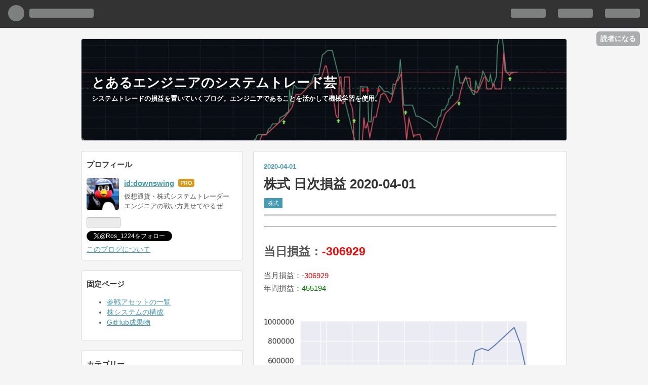

--- FILE ---
content_type: text/html; charset=utf-8
request_url: https://www.upswing-trader.com/entry/2020/04/01/150520
body_size: 10227
content:
<!DOCTYPE html>
<html
  lang="ja"

data-admin-domain="//blog.hatena.ne.jp"
data-admin-origin="https://blog.hatena.ne.jp"
data-author="downswing"
data-avail-langs="ja en"
data-blog="ros.hatenablog.jp"
data-blog-host="ros.hatenablog.jp"
data-blog-is-public="1"
data-blog-name="とあるエンジニアのシステムトレード芸"
data-blog-owner="downswing"
data-blog-show-ads=""
data-blog-show-sleeping-ads=""
data-blog-uri="https://www.upswing-trader.com/"
data-blog-uuid="26006613493654888"
data-blogs-uri-base="https://www.upswing-trader.com"
data-brand="pro"
data-data-layer="{&quot;hatenablog&quot;:{&quot;admin&quot;:{},&quot;analytics&quot;:{&quot;brand_property_id&quot;:&quot;&quot;,&quot;measurement_id&quot;:&quot;&quot;,&quot;non_sampling_property_id&quot;:&quot;&quot;,&quot;property_id&quot;:&quot;&quot;,&quot;separated_property_id&quot;:&quot;UA-29716941-20&quot;},&quot;blog&quot;:{&quot;blog_id&quot;:&quot;26006613493654888&quot;,&quot;content_seems_japanese&quot;:&quot;true&quot;,&quot;disable_ads&quot;:&quot;custom_domain&quot;,&quot;enable_ads&quot;:&quot;false&quot;,&quot;enable_keyword_link&quot;:&quot;false&quot;,&quot;entry_show_footer_related_entries&quot;:&quot;true&quot;,&quot;force_pc_view&quot;:&quot;false&quot;,&quot;is_public&quot;:&quot;true&quot;,&quot;is_responsive_view&quot;:&quot;false&quot;,&quot;is_sleeping&quot;:&quot;true&quot;,&quot;lang&quot;:&quot;ja&quot;,&quot;name&quot;:&quot;\u3068\u3042\u308b\u30a8\u30f3\u30b8\u30cb\u30a2\u306e\u30b7\u30b9\u30c6\u30e0\u30c8\u30ec\u30fc\u30c9\u82b8&quot;,&quot;owner_name&quot;:&quot;downswing&quot;,&quot;uri&quot;:&quot;https://www.upswing-trader.com/&quot;},&quot;brand&quot;:&quot;pro&quot;,&quot;page_id&quot;:&quot;entry&quot;,&quot;permalink_entry&quot;:{&quot;author_name&quot;:&quot;downswing&quot;,&quot;categories&quot;:&quot;\u682a\u5f0f&quot;,&quot;character_count&quot;:830,&quot;date&quot;:&quot;2020-04-01&quot;,&quot;entry_id&quot;:&quot;26006613543592928&quot;,&quot;first_category&quot;:&quot;\u682a\u5f0f&quot;,&quot;hour&quot;:&quot;15&quot;,&quot;title&quot;:&quot;\u682a\u5f0f \u65e5\u6b21\u640d\u76ca 2020-04-01&quot;,&quot;uri&quot;:&quot;https://www.upswing-trader.com/entry/2020/04/01/150520&quot;},&quot;pro&quot;:&quot;pro&quot;,&quot;router_type&quot;:&quot;blogs&quot;}}"
data-device="pc"
data-dont-recommend-pro="false"
data-global-domain="https://hatena.blog"
data-globalheader-color="b"
data-globalheader-type="pc"
data-has-touch-view="1"
data-help-url="https://help.hatenablog.com"
data-page="entry"
data-parts-domain="https://hatenablog-parts.com"
data-plus-available="1"
data-pro="true"
data-router-type="blogs"
data-sentry-dsn="https://03a33e4781a24cf2885099fed222b56d@sentry.io/1195218"
data-sentry-environment="production"
data-sentry-sample-rate="0.1"
data-static-domain="https://cdn.blog.st-hatena.com"
data-version="ce040fcbad0d42a5e1cae88990dad0"




  data-initial-state="{}"

  >
  <head prefix="og: http://ogp.me/ns# fb: http://ogp.me/ns/fb# article: http://ogp.me/ns/article#">

  

  
  <meta name="viewport" content="width=device-width, initial-scale=1.0" />


  


  

  <meta name="robots" content="max-image-preview:large" />


  <meta charset="utf-8"/>
  <meta http-equiv="X-UA-Compatible" content="IE=7; IE=9; IE=10; IE=11" />
  <title>株式 日次損益 2020-04-01 - とあるエンジニアのシステムトレード芸</title>

  
  <link rel="canonical" href="https://www.upswing-trader.com/entry/2020/04/01/150520"/>



  

<meta itemprop="name" content="株式 日次損益 2020-04-01 - とあるエンジニアのシステムトレード芸"/>

  <meta itemprop="image" content="https://cdn.image.st-hatena.com/image/scale/a84a9d8910e80d20c0a9dccdf126fd340e6d54a1/backend=imagemagick;version=1;width=1300/https%3A%2F%2Fcdn-ak.f.st-hatena.com%2Fimages%2Ffotolife%2Fd%2Fdownswing%2F20200401%2F20200401150514.png"/>


  <meta property="og:title" content="株式 日次損益 2020-04-01 - とあるエンジニアのシステムトレード芸"/>
<meta property="og:type" content="article"/>
  <meta property="og:url" content="https://www.upswing-trader.com/entry/2020/04/01/150520"/>

  <meta property="og:image" content="https://cdn.image.st-hatena.com/image/scale/a84a9d8910e80d20c0a9dccdf126fd340e6d54a1/backend=imagemagick;version=1;width=1300/https%3A%2F%2Fcdn-ak.f.st-hatena.com%2Fimages%2Ffotolife%2Fd%2Fdownswing%2F20200401%2F20200401150514.png"/>

<meta property="og:image:alt" content="株式 日次損益 2020-04-01 - とあるエンジニアのシステムトレード芸"/>
    <meta property="og:description" content="当日損益：-306929 当月損益：-306929 年間損益：455194 -----本日の売買----- 買 8173 上新電 100 -7722 買 8425 ミズホリース 100 -9123 買 8804 東建物 300 -15036 買 9728 日管財 200 -10038 買 5401 日本製鉄 300 -4500 買 4917 マンダム 100 -3822 買 6569 日総工産 800 -16037 買 8060 キヤノンＭＪ 100 -5822 買 7013 ＩＨＩ 200 -9227 買 2492 インフォマート 100 -4407 買 4732 ユー・エス・エス 200 …" />
<meta property="og:site_name" content="とあるエンジニアのシステムトレード芸"/>

  <meta property="article:published_time" content="2020-04-01T06:05:20Z" />

    <meta property="article:tag" content="株式" />
      <meta name="twitter:card"  content="summary_large_image" />
    <meta name="twitter:image" content="https://cdn.image.st-hatena.com/image/scale/a84a9d8910e80d20c0a9dccdf126fd340e6d54a1/backend=imagemagick;version=1;width=1300/https%3A%2F%2Fcdn-ak.f.st-hatena.com%2Fimages%2Ffotolife%2Fd%2Fdownswing%2F20200401%2F20200401150514.png" />  <meta name="twitter:title" content="株式 日次損益 2020-04-01 - とあるエンジニアのシステムトレード芸" />    <meta name="twitter:description" content="当日損益：-306929 当月損益：-306929 年間損益：455194 -----本日の売買----- 買 8173 上新電 100 -7722 買 8425 ミズホリース 100 -9123 買 8804 東建物 300 -15036 買 9728 日管財 200 -10038 買 5401 日本製鉄 300 -…" />  <meta name="twitter:app:name:iphone" content="はてなブログアプリ" />
  <meta name="twitter:app:id:iphone" content="583299321" />
  <meta name="twitter:app:url:iphone" content="hatenablog:///open?uri=https%3A%2F%2Fwww.upswing-trader.com%2Fentry%2F2020%2F04%2F01%2F150520" />  <meta name="twitter:site" content="@Ros_1224" />
  
    <meta name="description" content="当日損益：-306929 当月損益：-306929 年間損益：455194 -----本日の売買----- 買 8173 上新電 100 -7722 買 8425 ミズホリース 100 -9123 買 8804 東建物 300 -15036 買 9728 日管財 200 -10038 買 5401 日本製鉄 300 -4500 買 4917 マンダム 100 -3822 買 6569 日総工産 800 -16037 買 8060 キヤノンＭＪ 100 -5822 買 7013 ＩＨＩ 200 -9227 買 2492 インフォマート 100 -4407 買 4732 ユー・エス・エス 200 …" />
    <meta name="keywords" content="システムトレード" />


  
<script
  id="embed-gtm-data-layer-loader"
  data-data-layer-page-specific="{&quot;hatenablog&quot;:{&quot;blogs_permalink&quot;:{&quot;blog_afc_issued&quot;:&quot;false&quot;,&quot;is_blog_sleeping&quot;:&quot;true&quot;,&quot;is_author_pro&quot;:&quot;true&quot;,&quot;entry_afc_issued&quot;:&quot;false&quot;,&quot;has_related_entries_with_elasticsearch&quot;:&quot;true&quot;}}}"
>
(function() {
  function loadDataLayer(elem, attrName) {
    if (!elem) { return {}; }
    var json = elem.getAttribute(attrName);
    if (!json) { return {}; }
    return JSON.parse(json);
  }

  var globalVariables = loadDataLayer(
    document.documentElement,
    'data-data-layer'
  );
  var pageSpecificVariables = loadDataLayer(
    document.getElementById('embed-gtm-data-layer-loader'),
    'data-data-layer-page-specific'
  );

  var variables = [globalVariables, pageSpecificVariables];

  if (!window.dataLayer) {
    window.dataLayer = [];
  }

  for (var i = 0; i < variables.length; i++) {
    window.dataLayer.push(variables[i]);
  }
})();
</script>

<!-- Google Tag Manager -->
<script>(function(w,d,s,l,i){w[l]=w[l]||[];w[l].push({'gtm.start':
new Date().getTime(),event:'gtm.js'});var f=d.getElementsByTagName(s)[0],
j=d.createElement(s),dl=l!='dataLayer'?'&l='+l:'';j.async=true;j.src=
'https://www.googletagmanager.com/gtm.js?id='+i+dl;f.parentNode.insertBefore(j,f);
})(window,document,'script','dataLayer','GTM-P4CXTW');</script>
<!-- End Google Tag Manager -->











  <link rel="shortcut icon" href="https://www.upswing-trader.com/icon/favicon">
<link rel="apple-touch-icon" href="https://www.upswing-trader.com/icon/touch">
<link rel="icon" sizes="192x192" href="https://www.upswing-trader.com/icon/link">

  

<link rel="alternate" type="application/atom+xml" title="Atom" href="https://www.upswing-trader.com/feed"/>
<link rel="alternate" type="application/rss+xml" title="RSS2.0" href="https://www.upswing-trader.com/rss"/>

  <link rel="alternate" type="application/json+oembed" href="https://hatena.blog/oembed?url=https%3A%2F%2Fwww.upswing-trader.com%2Fentry%2F2020%2F04%2F01%2F150520&amp;format=json" title="oEmbed Profile of 株式 日次損益 2020-04-01"/>
<link rel="alternate" type="text/xml+oembed" href="https://hatena.blog/oembed?url=https%3A%2F%2Fwww.upswing-trader.com%2Fentry%2F2020%2F04%2F01%2F150520&amp;format=xml" title="oEmbed Profile of 株式 日次損益 2020-04-01"/>
  
  <link rel="author" href="http://www.hatena.ne.jp/downswing/">

  

  
      <link rel="preload" href="https://cdn-ak.f.st-hatena.com/images/fotolife/d/downswing/20200303/20200303220651.png" as="image"/>


  
    
<link rel="stylesheet" type="text/css" href="https://cdn.blog.st-hatena.com/css/blog.css?version=ce040fcbad0d42a5e1cae88990dad0"/>

    
  <link rel="stylesheet" type="text/css" href="https://usercss.blog.st-hatena.com/blog_style/26006613493654888/35f7bb2bf067985632700506d7178061b6bc714f"/>
  
  

  

  
<script> </script>

  
<style>
  div#google_afc_user,
  div.google-afc-user-container,
  div.google_afc_image,
  div.google_afc_blocklink {
      display: block !important;
  }
</style>


  

  
    <script type="application/ld+json">{"@context":"http://schema.org","@type":"Article","dateModified":"2020-04-01T15:05:20+09:00","datePublished":"2020-04-01T15:05:20+09:00","description":"当日損益：-306929 当月損益：-306929 年間損益：455194 -----本日の売買----- 買 8173 上新電 100 -7722 買 8425 ミズホリース 100 -9123 買 8804 東建物 300 -15036 買 9728 日管財 200 -10038 買 5401 日本製鉄 300 -4500 買 4917 マンダム 100 -3822 買 6569 日総工産 800 -16037 買 8060 キヤノンＭＪ 100 -5822 買 7013 ＩＨＩ 200 -9227 買 2492 インフォマート 100 -4407 買 4732 ユー・エス・エス 200 …","headline":"株式 日次損益 2020-04-01","image":["https://cdn-ak.f.st-hatena.com/images/fotolife/d/downswing/20200401/20200401150514.png"],"mainEntityOfPage":{"@id":"https://www.upswing-trader.com/entry/2020/04/01/150520","@type":"WebPage"}}</script>

  

  
</head>

  <body class="page-entry header-image-enable category-株式 globalheader-ng-enabled">
    

<div id="globalheader-container"
  data-brand="hatenablog"
  
  >
  <iframe id="globalheader" height="37" frameborder="0" allowTransparency="true"></iframe>
</div>


  
  
  
    <nav class="
      blog-controlls
      
    ">
      <div class="blog-controlls-blog-icon">
        <a href="https://www.upswing-trader.com/">
          <img src="https://cdn.image.st-hatena.com/image/square/40358a1a72e86c0f41db33f58f74bfbb067c0dd6/backend=imagemagick;height=128;version=1;width=128/https%3A%2F%2Fcdn.user.blog.st-hatena.com%2Fblog_custom_icon%2F122295337%2F1583317708362841" alt="とあるエンジニアのシステムトレード芸"/>
        </a>
      </div>
      <div class="blog-controlls-title">
        <a href="https://www.upswing-trader.com/">とあるエンジニアのシステムトレード芸</a>
      </div>
      <a href="https://blog.hatena.ne.jp/downswing/ros.hatenablog.jp/subscribe?utm_medium=button&amp;utm_campaign=subscribe_blog&amp;utm_source=blogs_topright_button" class="blog-controlls-subscribe-btn test-blog-header-controlls-subscribe">
        読者になる
      </a>
    </nav>
  

  <div id="container">
    <div id="container-inner">
      <header id="blog-title" data-brand="hatenablog">
  <div id="blog-title-inner" style="background-image: url('https://cdn-ak.f.st-hatena.com/images/fotolife/d/downswing/20200303/20200303220651.png'); background-position: center -116px;">
    <div id="blog-title-content">
      <h1 id="title"><a href="https://www.upswing-trader.com/">とあるエンジニアのシステムトレード芸</a></h1>
      
        <h2 id="blog-description">システムトレードの損益を置いていくブログ。エンジニアであることを活かして機械学習を使用。</h2>
      
    </div>
  </div>
</header>

      

      
      




<div id="content" class="hfeed"
  
  >
  <div id="content-inner">
    <div id="wrapper">
      <div id="main">
        <div id="main-inner">
          

          



          
  
  <!-- google_ad_section_start -->
  <!-- rakuten_ad_target_begin -->
  
  
  

  

  
    
      
        <article class="entry hentry test-hentry js-entry-article date-first autopagerize_page_element chars-1200 words-200 mode-markdown entry-odd" id="entry-26006613543592928" data-keyword-campaign="" data-uuid="26006613543592928" data-publication-type="entry">
  <div class="entry-inner">
    <header class="entry-header">
  
    <div class="date entry-date first">
    <a href="https://www.upswing-trader.com/archive/2020/04/01" rel="nofollow">
      <time datetime="2020-04-01T06:05:20Z" title="2020-04-01T06:05:20Z">
        <span class="date-year">2020</span><span class="hyphen">-</span><span class="date-month">04</span><span class="hyphen">-</span><span class="date-day">01</span>
      </time>
    </a>
      </div>
  <h1 class="entry-title">
  <a href="https://www.upswing-trader.com/entry/2020/04/01/150520" class="entry-title-link bookmark">株式 日次損益 2020-04-01</a>
</h1>

  
  

  <div class="entry-categories categories">
    
    <a href="https://www.upswing-trader.com/archive/category/%E6%A0%AA%E5%BC%8F" class="entry-category-link category-株式">株式</a>
    
  </div>


  

  

</header>

    


    <div class="entry-content hatenablog-entry">
  
    <hr />

<h2>当日損益：<span style = "color: red;" >-306929</span>  </h2>

<p>当月損益：<span style = "color: red;" >-306929</span><br />
年間損益：<span style = "color: green;" >455194</span><br />
<span itemscope itemtype="http://schema.org/Photograph"><img src="https://cdn-ak.f.st-hatena.com/images/fotolife/d/downswing/20200401/20200401150514.png" alt="f:id:downswing:20200401150514p:plain" title="f:id:downswing:20200401150514p:plain" class="hatena-fotolife" itemprop="image"></span>
-----本日の売買-----<br />
買 8173    上新電   100 <span style = "color: red;" >-7722</span><br />
買 8425    ミズホリース  100 <span style = "color: red;" >-9123</span><br />
買 8804    東建物   300 <span style = "color: red;" >-15036</span><br />
買 9728    日管財   200 <span style = "color: red;" >-10038</span><br />
買 5401    日本製鉄    300 <span style = "color: red;" >-4500</span><br />
買 4917    マンダム    100 <span style = "color: red;" >-3822</span><br />
買 6569    日総工産    800 <span style = "color: red;" >-16037</span><br />
買 8060    キヤノンＭＪ  100 <span style = "color: red;" >-5822</span><br />
買 7013    ＩＨＩ   200 <span style = "color: red;" >-9227</span><br />
買 2492    インフォマート   100 <span style = "color: red;" >-4407</span><br />
買 4732    ユー・エス・エス    200 <span style = "color: red;" >-4832</span><br />
買 7419    ノジマ   200 <span style = "color: red;" >-8238</span><br />
買 4321    ケネディクス  800 <span style = "color: red;" >-9635</span><br />
買 8281    ゼビオＨＤ 400 <span style = "color: red;" >-9238</span><br />
買 8593    三菱Ｕリース  600 <span style = "color: red;" >-9633</span><br />
買 7522    ワタミ   300 <span style = "color: red;" >-9329</span><br />
買 2475    ＷＤＢ   100 <span style = "color: red;" >-6622</span><br />
買 9810    日鉄物産    100 <span style = "color: red;" >-11538</span><br />
買 2433    博報堂ＤＹ 300 <span style = "color: red;" >-7835</span><br />
買 4849    エンＪＰＮ 100 <span style = "color: red;" >-6821</span><br />
買 5110    住友ゴム    300 <span style = "color: red;" >-9632</span><br />
買 8160    木曽路   100 <span style = "color: red;" >-9025</span><br />
買 2379    ディップ    200 <span style = "color: red;" >-14038</span><br />
買 9672    都競馬   100 <span style = "color: red;" >-20230</span><br />
買 3003    ヒューリック  300 <span style = "color: red;" >-9335</span><br />
買 3865    北越コーポ 900 <span style = "color: red;" >-4539</span><br />
買 4680    ラウンドワン  600 <span style = "color: green;" >7161</span><br />
買 2427    アウトソシング   700 <span style = "color: red;" >-16835</span><br />
買 2154    ビーネックスＧ   700 <span style = "color: red;" >-7738</span><br />
買 6471    日精工   500 <span style = "color: red;" >-14536</span><br />
買 6436    アマノ   100 <span style = "color: red;" >-10125</span><br />
買 2157    コシダカＨＤ  900 <span style = "color: red;" >-18035</span><br />
買 3679    じげん   1300    <span style = "color: red;" >-3937</span><br />
買 4045    東亜合成    300 <span style = "color: red;" >-6630</span></p>

    
    




    

  
</div>

    
  <footer class="entry-footer">
    
    <div class="entry-tags-wrapper">
  <div class="entry-tags">  </div>
</div>

    <p class="entry-footer-section track-inview-by-gtm" data-gtm-track-json="{&quot;area&quot;: &quot;finish_reading&quot;}">
  <span class="author vcard"><span class="fn" data-load-nickname="1" data-user-name="downswing" >downswing</span></span>
  <span class="entry-footer-time"><a href="https://www.upswing-trader.com/entry/2020/04/01/150520"><time data-relative datetime="2020-04-01T06:05:20Z" title="2020-04-01T06:05:20Z" class="updated">2020-04-01 15:05</time></a></span>
  
  
  
    <span class="
      entry-footer-subscribe
      
    " data-test-blog-controlls-subscribe>
      <a href="https://blog.hatena.ne.jp/downswing/ros.hatenablog.jp/subscribe?utm_campaign=subscribe_blog&amp;utm_medium=button&amp;utm_source=blogs_entry_footer">
        読者になる
      </a>
    </span>
  
</p>

    
  <div
    class="hatena-star-container"
    data-hatena-star-container
    data-hatena-star-url="https://www.upswing-trader.com/entry/2020/04/01/150520"
    data-hatena-star-title="株式 日次損益 2020-04-01"
    data-hatena-star-variant="profile-icon"
    data-hatena-star-profile-url-template="https://blog.hatena.ne.jp/{username}/"
  ></div>


    
<div class="social-buttons">
  
  
    <div class="social-button-item">
      <a href="https://b.hatena.ne.jp/entry/s/www.upswing-trader.com/entry/2020/04/01/150520" class="hatena-bookmark-button" data-hatena-bookmark-url="https://www.upswing-trader.com/entry/2020/04/01/150520" data-hatena-bookmark-layout="vertical-balloon" data-hatena-bookmark-lang="ja" title="この記事をはてなブックマークに追加"><img src="https://b.st-hatena.com/images/entry-button/button-only.gif" alt="この記事をはてなブックマークに追加" width="20" height="20" style="border: none;" /></a>
    </div>
  
  
    <div class="social-button-item">
      <div class="fb-share-button" data-layout="box_count" data-href="https://www.upswing-trader.com/entry/2020/04/01/150520"></div>
    </div>
  
  
    
    
    <div class="social-button-item">
      <a
          class="entry-share-button entry-share-button-twitter test-share-button-twitter"
          href="https://x.com/intent/tweet?text=%E6%A0%AA%E5%BC%8F+%E6%97%A5%E6%AC%A1%E6%90%8D%E7%9B%8A+2020-04-01+-+%E3%81%A8%E3%81%82%E3%82%8B%E3%82%A8%E3%83%B3%E3%82%B8%E3%83%8B%E3%82%A2%E3%81%AE%E3%82%B7%E3%82%B9%E3%83%86%E3%83%A0%E3%83%88%E3%83%AC%E3%83%BC%E3%83%89%E8%8A%B8&amp;url=https%3A%2F%2Fwww.upswing-trader.com%2Fentry%2F2020%2F04%2F01%2F150520"
          title="X（Twitter）で投稿する"
        ></a>
    </div>
  
  
  
  
  
  
</div>

    

    <div class="customized-footer">
      

        

          <div class="entry-footer-modules" id="entry-footer-secondary-modules">      
<div class="hatena-module hatena-module-related-entries" >
      
  <!-- Hatena-Epic-has-related-entries-with-elasticsearch:true -->
  <div class="hatena-module-title">
    関連記事
  </div>
  <div class="hatena-module-body">
    <ul class="related-entries hatena-urllist urllist-with-thumbnails">
  
  
    
    <li class="urllist-item related-entries-item">
      <div class="urllist-item-inner related-entries-item-inner">
        
          
                      <a class="urllist-image-link related-entries-image-link" href="https://www.upswing-trader.com/entry/2020/06/30/150517">
  <img alt="株式 日次損益 2020-06-30" src="https://cdn.image.st-hatena.com/image/square/8ed2db569c92a57ceb95a27d28e806d4ffc47eb9/backend=imagemagick;height=100;version=1;width=100/https%3A%2F%2Fcdn-ak.f.st-hatena.com%2Fimages%2Ffotolife%2Fd%2Fdownswing%2F20200630%2F20200630150511.png" class="urllist-image related-entries-image" title="株式 日次損益 2020-06-30" width="100" height="100" loading="lazy">
</a>
            <div class="urllist-date-link related-entries-date-link">
  <a href="https://www.upswing-trader.com/archive/2020/06/30" rel="nofollow">
    <time datetime="2020-06-30T06:05:17Z" title="2020年6月30日">
      2020-06-30
    </time>
  </a>
</div>

          <a href="https://www.upswing-trader.com/entry/2020/06/30/150517" class="urllist-title-link related-entries-title-link  urllist-title related-entries-title">株式 日次損益 2020-06-30</a>




          
          

                      <div class="urllist-entry-body related-entries-entry-body">当日損益：-52992 当月損益：731175 年間損益：2223364 -----本…</div>
      </div>
    </li>
  
    
    <li class="urllist-item related-entries-item">
      <div class="urllist-item-inner related-entries-item-inner">
        
          
                      <a class="urllist-image-link related-entries-image-link" href="https://www.upswing-trader.com/entry/2020/05/21/151856">
  <img alt="株式 日次損益 2020-05-21" src="https://cdn.image.st-hatena.com/image/square/b9788f4615524b275f1569e107517c0e82b2a150/backend=imagemagick;height=100;version=1;width=100/https%3A%2F%2Fcdn-ak.f.st-hatena.com%2Fimages%2Ffotolife%2Fd%2Fdownswing%2F20200521%2F20200521151850.png" class="urllist-image related-entries-image" title="株式 日次損益 2020-05-21" width="100" height="100" loading="lazy">
</a>
            <div class="urllist-date-link related-entries-date-link">
  <a href="https://www.upswing-trader.com/archive/2020/05/21" rel="nofollow">
    <time datetime="2020-05-21T06:18:56Z" title="2020年5月21日">
      2020-05-21
    </time>
  </a>
</div>

          <a href="https://www.upswing-trader.com/entry/2020/05/21/151856" class="urllist-title-link related-entries-title-link  urllist-title related-entries-title">株式 日次損益 2020-05-21</a>




          
          

                      <div class="urllist-entry-body related-entries-entry-body">当日損益：-30525 当月損益：-348721 年間損益：880503 -----本…</div>
      </div>
    </li>
  
    
    <li class="urllist-item related-entries-item">
      <div class="urllist-item-inner related-entries-item-inner">
        
          
                      <a class="urllist-image-link related-entries-image-link" href="https://www.upswing-trader.com/entry/2020/05/13/150521">
  <img alt="株式 日次損益 2020-05-13" src="https://cdn.image.st-hatena.com/image/square/44b2b82cf97149d6da3c41b179a78ba33e961ca8/backend=imagemagick;height=100;version=1;width=100/https%3A%2F%2Fcdn-ak.f.st-hatena.com%2Fimages%2Ffotolife%2Fd%2Fdownswing%2F20200513%2F20200513150515.png" class="urllist-image related-entries-image" title="株式 日次損益 2020-05-13" width="100" height="100" loading="lazy">
</a>
            <div class="urllist-date-link related-entries-date-link">
  <a href="https://www.upswing-trader.com/archive/2020/05/13" rel="nofollow">
    <time datetime="2020-05-13T06:05:21Z" title="2020年5月13日">
      2020-05-13
    </time>
  </a>
</div>

          <a href="https://www.upswing-trader.com/entry/2020/05/13/150521" class="urllist-title-link related-entries-title-link  urllist-title related-entries-title">株式 日次損益 2020-05-13</a>




          
          

                      <div class="urllist-entry-body related-entries-entry-body">当日損益：71538 当月損益：-567561 年間損益：661663 -----本…</div>
      </div>
    </li>
  
    
    <li class="urllist-item related-entries-item">
      <div class="urllist-item-inner related-entries-item-inner">
        
          
                      <a class="urllist-image-link related-entries-image-link" href="https://www.upswing-trader.com/entry/2020/04/27/150520">
  <img alt="株式 日次損益 2020-04-27" src="https://cdn.image.st-hatena.com/image/square/354798a0ea6e6fe8bd6d87971dcc5d7aae91916f/backend=imagemagick;height=100;version=1;width=100/https%3A%2F%2Fcdn-ak.f.st-hatena.com%2Fimages%2Ffotolife%2Fd%2Fdownswing%2F20200427%2F20200427150514.png" class="urllist-image related-entries-image" title="株式 日次損益 2020-04-27" width="100" height="100" loading="lazy">
</a>
            <div class="urllist-date-link related-entries-date-link">
  <a href="https://www.upswing-trader.com/archive/2020/04/27" rel="nofollow">
    <time datetime="2020-04-27T06:05:20Z" title="2020年4月27日">
      2020-04-27
    </time>
  </a>
</div>

          <a href="https://www.upswing-trader.com/entry/2020/04/27/150520" class="urllist-title-link related-entries-title-link  urllist-title related-entries-title">株式 日次損益 2020-04-27</a>




          
          

                      <div class="urllist-entry-body related-entries-entry-body">当日損益：180662 当月損益：664501 年間損益：1426624 -----本…</div>
      </div>
    </li>
  
    
    <li class="urllist-item related-entries-item">
      <div class="urllist-item-inner related-entries-item-inner">
        
          
                      <a class="urllist-image-link related-entries-image-link" href="https://www.upswing-trader.com/entry/2020/04/22/150522">
  <img alt="株式 日次損益 2020-04-22" src="https://cdn.image.st-hatena.com/image/square/86318005de99cce3eeb69edeb57fca5564e89b47/backend=imagemagick;height=100;version=1;width=100/https%3A%2F%2Fcdn-ak.f.st-hatena.com%2Fimages%2Ffotolife%2Fd%2Fdownswing%2F20200422%2F20200422150516.png" class="urllist-image related-entries-image" title="株式 日次損益 2020-04-22" width="100" height="100" loading="lazy">
</a>
            <div class="urllist-date-link related-entries-date-link">
  <a href="https://www.upswing-trader.com/archive/2020/04/22" rel="nofollow">
    <time datetime="2020-04-22T06:05:22Z" title="2020年4月22日">
      2020-04-22
    </time>
  </a>
</div>

          <a href="https://www.upswing-trader.com/entry/2020/04/22/150522" class="urllist-title-link related-entries-title-link  urllist-title related-entries-title">株式 日次損益 2020-04-22</a>




          
          

                      <div class="urllist-entry-body related-entries-entry-body">当日損益：-82676 当月損益：271334 年間損益：1033457 -----本…</div>
      </div>
    </li>
  
</ul>

  </div>
</div>
  </div>
        

      
    </div>
    
  <div class="comment-box js-comment-box">
    
    <ul class="comment js-comment">
      <li class="read-more-comments" style="display: none;"><a>もっと読む</a></li>
    </ul>
    
      <a class="leave-comment-title js-leave-comment-title">コメントを書く</a>
    
  </div>

  </footer>

  </div>
</article>

      
      
    
  

  
  <!-- rakuten_ad_target_end -->
  <!-- google_ad_section_end -->
  
  
  
  <div class="pager pager-permalink permalink">
    
      
      <span class="pager-prev">
        <a href="https://www.upswing-trader.com/entry/2020/04/02/150518" rel="prev">
          <span class="pager-arrow">&laquo; </span>
          株式 日次損益 2020-04-02
        </a>
      </span>
    
    
      
      <span class="pager-next">
        <a href="https://www.upswing-trader.com/entry/2020/03/31/150519" rel="next">
          株式 日次損益 2020-03-31
          <span class="pager-arrow"> &raquo;</span>
        </a>
      </span>
    
  </div>


  



        </div>
      </div>

      <aside id="box1">
  <div id="box1-inner">
  </div>
</aside>

    </div><!-- #wrapper -->

    
<aside id="box2">
  
  <div id="box2-inner">
    
      

<div class="hatena-module hatena-module-profile">
  <div class="hatena-module-title">
    プロフィール
  </div>
  <div class="hatena-module-body">
    
    <a href="https://www.upswing-trader.com/about" class="profile-icon-link">
      <img src="https://cdn.profile-image.st-hatena.com/users/downswing/profile.png?1583237175"
      alt="id:downswing" class="profile-icon" />
    </a>
    

    
    <span class="id">
      <a href="https://www.upswing-trader.com/about" class="hatena-id-link"><span data-load-nickname="1" data-user-name="downswing">id:downswing</span></a>
      
  
  
    <a href="https://blog.hatena.ne.jp/-/pro?plus_via=blog_plus_badge&amp;utm_source=pro_badge&amp;utm_medium=referral&amp;utm_campaign=register_pro" title="はてなブログPro"><i class="badge-type-pro">はてなブログPro</i></a>
  


    </span>
    

    

    
    <div class="profile-description">
      <p>仮想通貨・株式システムトレーダー<br />
エンジニアの戦い方見せてやるぜ</p>

    </div>
    

    
      <div class="hatena-follow-button-box btn-subscribe js-hatena-follow-button-box"
  
  >

  <a href="#" class="hatena-follow-button js-hatena-follow-button">
    <span class="subscribing">
      <span class="foreground">読者です</span>
      <span class="background">読者をやめる</span>
    </span>
    <span class="unsubscribing" data-track-name="profile-widget-subscribe-button" data-track-once>
      <span class="foreground">読者になる</span>
      <span class="background">読者になる</span>
    </span>
  </a>
  <div class="subscription-count-box js-subscription-count-box">
    <i></i>
    <u></u>
    <span class="subscription-count js-subscription-count">
    </span>
  </div>
</div>

    

    
      <div class="hatena-follow-button-box">
        <a href="https://twitter.com/Ros_1224" title="X（Twitter）アカウント" class="btn-twitter" data-lang="ja">
          <img src="https://cdn.blog.st-hatena.com/images/theme/plofile-socialize-x.svg?version=ce040fcbad0d42a5e1cae88990dad0" alt="X">
          <span>
            @Ros_1224をフォロー
          </span>
        </a>
      </div>
    

    <div class="profile-about">
      <a href="https://www.upswing-trader.com/about">このブログについて</a>
    </div>

  </div>
</div>

    
      
<div class="hatena-module hatena-module-html">
    <div class="hatena-module-title">固定ページ</div>
  <div class="hatena-module-body">
    <ul>
<li>
<a href='https://www.upswing-trader.com/list'>参戦アセットの一覧</a></li>
<li>
<a href='https://www.upswing-trader.com/kabusystem'>株システムの構成</a></li>
<li>
<a href='https://www.upswing-trader.com/info'>GitHub成果物</a>
</li>
</ul>
  </div>
</div>

    
      

<div class="hatena-module hatena-module-category">
  <div class="hatena-module-title">
    カテゴリー
  </div>
  <div class="hatena-module-body">
    <ul class="hatena-urllist">
      
        <li>
          <a href="https://www.upswing-trader.com/archive/category/%E6%A0%AA%E5%BC%8F" class="category-株式">
            株式 (1132)
          </a>
        </li>
      
    </ul>
  </div>
</div>

    
      <div class="hatena-module hatena-module-recent-entries ">
  <div class="hatena-module-title">
    <a href="https://www.upswing-trader.com/archive">
      最新記事
    </a>
  </div>
  <div class="hatena-module-body">
    <ul class="recent-entries hatena-urllist ">
  
  
    
    <li class="urllist-item recent-entries-item">
      <div class="urllist-item-inner recent-entries-item-inner">
        
          
          
          <a href="https://www.upswing-trader.com/entry/2025/09/01/153128" class="urllist-title-link recent-entries-title-link  urllist-title recent-entries-title">株式 日次損益 2025-09-01</a>




          
          

                </div>
    </li>
  
    
    <li class="urllist-item recent-entries-item">
      <div class="urllist-item-inner recent-entries-item-inner">
        
          
          
          <a href="https://www.upswing-trader.com/entry/2025/08/28/153134" class="urllist-title-link recent-entries-title-link  urllist-title recent-entries-title">株式 日次損益 2025-08-28</a>




          
          

                </div>
    </li>
  
    
    <li class="urllist-item recent-entries-item">
      <div class="urllist-item-inner recent-entries-item-inner">
        
          
          
          <a href="https://www.upswing-trader.com/entry/2025/08/27/153132" class="urllist-title-link recent-entries-title-link  urllist-title recent-entries-title">株式 日次損益 2025-08-27</a>




          
          

                </div>
    </li>
  
    
    <li class="urllist-item recent-entries-item">
      <div class="urllist-item-inner recent-entries-item-inner">
        
          
          
          <a href="https://www.upswing-trader.com/entry/2025/08/26/153134" class="urllist-title-link recent-entries-title-link  urllist-title recent-entries-title">株式 日次損益 2025-08-26</a>




          
          

                </div>
    </li>
  
    
    <li class="urllist-item recent-entries-item">
      <div class="urllist-item-inner recent-entries-item-inner">
        
          
          
          <a href="https://www.upswing-trader.com/entry/2025/08/25/153133" class="urllist-title-link recent-entries-title-link  urllist-title recent-entries-title">株式 日次損益 2025-08-25</a>




          
          

                </div>
    </li>
  
</ul>

      </div>
</div>

    
      

<div class="hatena-module hatena-module-archive" data-archive-type="default" data-archive-url="https://www.upswing-trader.com/archive">
  <div class="hatena-module-title">
    <a href="https://www.upswing-trader.com/archive">月別アーカイブ</a>
  </div>
  <div class="hatena-module-body">
    
      
        <ul class="hatena-urllist">
          
            <li class="archive-module-year archive-module-year-hidden" data-year="2025">
              <div class="archive-module-button">
                <span class="archive-module-hide-button">▼</span>
                <span class="archive-module-show-button">▶</span>
              </div>
              <a href="https://www.upswing-trader.com/archive/2025" class="archive-module-year-title archive-module-year-2025">
                2025
              </a>
              <ul class="archive-module-months">
                
                  <li class="archive-module-month">
                    <a href="https://www.upswing-trader.com/archive/2025/09" class="archive-module-month-title archive-module-month-2025-9">
                      2025 / 9
                    </a>
                  </li>
                
                  <li class="archive-module-month">
                    <a href="https://www.upswing-trader.com/archive/2025/08" class="archive-module-month-title archive-module-month-2025-8">
                      2025 / 8
                    </a>
                  </li>
                
                  <li class="archive-module-month">
                    <a href="https://www.upswing-trader.com/archive/2025/07" class="archive-module-month-title archive-module-month-2025-7">
                      2025 / 7
                    </a>
                  </li>
                
                  <li class="archive-module-month">
                    <a href="https://www.upswing-trader.com/archive/2025/06" class="archive-module-month-title archive-module-month-2025-6">
                      2025 / 6
                    </a>
                  </li>
                
                  <li class="archive-module-month">
                    <a href="https://www.upswing-trader.com/archive/2025/05" class="archive-module-month-title archive-module-month-2025-5">
                      2025 / 5
                    </a>
                  </li>
                
                  <li class="archive-module-month">
                    <a href="https://www.upswing-trader.com/archive/2025/04" class="archive-module-month-title archive-module-month-2025-4">
                      2025 / 4
                    </a>
                  </li>
                
                  <li class="archive-module-month">
                    <a href="https://www.upswing-trader.com/archive/2025/03" class="archive-module-month-title archive-module-month-2025-3">
                      2025 / 3
                    </a>
                  </li>
                
                  <li class="archive-module-month">
                    <a href="https://www.upswing-trader.com/archive/2025/02" class="archive-module-month-title archive-module-month-2025-2">
                      2025 / 2
                    </a>
                  </li>
                
                  <li class="archive-module-month">
                    <a href="https://www.upswing-trader.com/archive/2025/01" class="archive-module-month-title archive-module-month-2025-1">
                      2025 / 1
                    </a>
                  </li>
                
              </ul>
            </li>
          
            <li class="archive-module-year archive-module-year-hidden" data-year="2024">
              <div class="archive-module-button">
                <span class="archive-module-hide-button">▼</span>
                <span class="archive-module-show-button">▶</span>
              </div>
              <a href="https://www.upswing-trader.com/archive/2024" class="archive-module-year-title archive-module-year-2024">
                2024
              </a>
              <ul class="archive-module-months">
                
                  <li class="archive-module-month">
                    <a href="https://www.upswing-trader.com/archive/2024/12" class="archive-module-month-title archive-module-month-2024-12">
                      2024 / 12
                    </a>
                  </li>
                
                  <li class="archive-module-month">
                    <a href="https://www.upswing-trader.com/archive/2024/11" class="archive-module-month-title archive-module-month-2024-11">
                      2024 / 11
                    </a>
                  </li>
                
                  <li class="archive-module-month">
                    <a href="https://www.upswing-trader.com/archive/2024/10" class="archive-module-month-title archive-module-month-2024-10">
                      2024 / 10
                    </a>
                  </li>
                
                  <li class="archive-module-month">
                    <a href="https://www.upswing-trader.com/archive/2024/09" class="archive-module-month-title archive-module-month-2024-9">
                      2024 / 9
                    </a>
                  </li>
                
                  <li class="archive-module-month">
                    <a href="https://www.upswing-trader.com/archive/2024/08" class="archive-module-month-title archive-module-month-2024-8">
                      2024 / 8
                    </a>
                  </li>
                
                  <li class="archive-module-month">
                    <a href="https://www.upswing-trader.com/archive/2024/07" class="archive-module-month-title archive-module-month-2024-7">
                      2024 / 7
                    </a>
                  </li>
                
                  <li class="archive-module-month">
                    <a href="https://www.upswing-trader.com/archive/2024/06" class="archive-module-month-title archive-module-month-2024-6">
                      2024 / 6
                    </a>
                  </li>
                
                  <li class="archive-module-month">
                    <a href="https://www.upswing-trader.com/archive/2024/05" class="archive-module-month-title archive-module-month-2024-5">
                      2024 / 5
                    </a>
                  </li>
                
                  <li class="archive-module-month">
                    <a href="https://www.upswing-trader.com/archive/2024/04" class="archive-module-month-title archive-module-month-2024-4">
                      2024 / 4
                    </a>
                  </li>
                
                  <li class="archive-module-month">
                    <a href="https://www.upswing-trader.com/archive/2024/03" class="archive-module-month-title archive-module-month-2024-3">
                      2024 / 3
                    </a>
                  </li>
                
                  <li class="archive-module-month">
                    <a href="https://www.upswing-trader.com/archive/2024/02" class="archive-module-month-title archive-module-month-2024-2">
                      2024 / 2
                    </a>
                  </li>
                
                  <li class="archive-module-month">
                    <a href="https://www.upswing-trader.com/archive/2024/01" class="archive-module-month-title archive-module-month-2024-1">
                      2024 / 1
                    </a>
                  </li>
                
              </ul>
            </li>
          
            <li class="archive-module-year archive-module-year-hidden" data-year="2023">
              <div class="archive-module-button">
                <span class="archive-module-hide-button">▼</span>
                <span class="archive-module-show-button">▶</span>
              </div>
              <a href="https://www.upswing-trader.com/archive/2023" class="archive-module-year-title archive-module-year-2023">
                2023
              </a>
              <ul class="archive-module-months">
                
                  <li class="archive-module-month">
                    <a href="https://www.upswing-trader.com/archive/2023/12" class="archive-module-month-title archive-module-month-2023-12">
                      2023 / 12
                    </a>
                  </li>
                
                  <li class="archive-module-month">
                    <a href="https://www.upswing-trader.com/archive/2023/11" class="archive-module-month-title archive-module-month-2023-11">
                      2023 / 11
                    </a>
                  </li>
                
                  <li class="archive-module-month">
                    <a href="https://www.upswing-trader.com/archive/2023/10" class="archive-module-month-title archive-module-month-2023-10">
                      2023 / 10
                    </a>
                  </li>
                
                  <li class="archive-module-month">
                    <a href="https://www.upswing-trader.com/archive/2023/09" class="archive-module-month-title archive-module-month-2023-9">
                      2023 / 9
                    </a>
                  </li>
                
                  <li class="archive-module-month">
                    <a href="https://www.upswing-trader.com/archive/2023/08" class="archive-module-month-title archive-module-month-2023-8">
                      2023 / 8
                    </a>
                  </li>
                
                  <li class="archive-module-month">
                    <a href="https://www.upswing-trader.com/archive/2023/04" class="archive-module-month-title archive-module-month-2023-4">
                      2023 / 4
                    </a>
                  </li>
                
                  <li class="archive-module-month">
                    <a href="https://www.upswing-trader.com/archive/2023/03" class="archive-module-month-title archive-module-month-2023-3">
                      2023 / 3
                    </a>
                  </li>
                
                  <li class="archive-module-month">
                    <a href="https://www.upswing-trader.com/archive/2023/02" class="archive-module-month-title archive-module-month-2023-2">
                      2023 / 2
                    </a>
                  </li>
                
                  <li class="archive-module-month">
                    <a href="https://www.upswing-trader.com/archive/2023/01" class="archive-module-month-title archive-module-month-2023-1">
                      2023 / 1
                    </a>
                  </li>
                
              </ul>
            </li>
          
            <li class="archive-module-year archive-module-year-hidden" data-year="2022">
              <div class="archive-module-button">
                <span class="archive-module-hide-button">▼</span>
                <span class="archive-module-show-button">▶</span>
              </div>
              <a href="https://www.upswing-trader.com/archive/2022" class="archive-module-year-title archive-module-year-2022">
                2022
              </a>
              <ul class="archive-module-months">
                
                  <li class="archive-module-month">
                    <a href="https://www.upswing-trader.com/archive/2022/12" class="archive-module-month-title archive-module-month-2022-12">
                      2022 / 12
                    </a>
                  </li>
                
                  <li class="archive-module-month">
                    <a href="https://www.upswing-trader.com/archive/2022/11" class="archive-module-month-title archive-module-month-2022-11">
                      2022 / 11
                    </a>
                  </li>
                
                  <li class="archive-module-month">
                    <a href="https://www.upswing-trader.com/archive/2022/10" class="archive-module-month-title archive-module-month-2022-10">
                      2022 / 10
                    </a>
                  </li>
                
                  <li class="archive-module-month">
                    <a href="https://www.upswing-trader.com/archive/2022/09" class="archive-module-month-title archive-module-month-2022-9">
                      2022 / 9
                    </a>
                  </li>
                
                  <li class="archive-module-month">
                    <a href="https://www.upswing-trader.com/archive/2022/03" class="archive-module-month-title archive-module-month-2022-3">
                      2022 / 3
                    </a>
                  </li>
                
                  <li class="archive-module-month">
                    <a href="https://www.upswing-trader.com/archive/2022/02" class="archive-module-month-title archive-module-month-2022-2">
                      2022 / 2
                    </a>
                  </li>
                
                  <li class="archive-module-month">
                    <a href="https://www.upswing-trader.com/archive/2022/01" class="archive-module-month-title archive-module-month-2022-1">
                      2022 / 1
                    </a>
                  </li>
                
              </ul>
            </li>
          
            <li class="archive-module-year archive-module-year-hidden" data-year="2021">
              <div class="archive-module-button">
                <span class="archive-module-hide-button">▼</span>
                <span class="archive-module-show-button">▶</span>
              </div>
              <a href="https://www.upswing-trader.com/archive/2021" class="archive-module-year-title archive-module-year-2021">
                2021
              </a>
              <ul class="archive-module-months">
                
                  <li class="archive-module-month">
                    <a href="https://www.upswing-trader.com/archive/2021/12" class="archive-module-month-title archive-module-month-2021-12">
                      2021 / 12
                    </a>
                  </li>
                
                  <li class="archive-module-month">
                    <a href="https://www.upswing-trader.com/archive/2021/11" class="archive-module-month-title archive-module-month-2021-11">
                      2021 / 11
                    </a>
                  </li>
                
                  <li class="archive-module-month">
                    <a href="https://www.upswing-trader.com/archive/2021/10" class="archive-module-month-title archive-module-month-2021-10">
                      2021 / 10
                    </a>
                  </li>
                
                  <li class="archive-module-month">
                    <a href="https://www.upswing-trader.com/archive/2021/09" class="archive-module-month-title archive-module-month-2021-9">
                      2021 / 9
                    </a>
                  </li>
                
                  <li class="archive-module-month">
                    <a href="https://www.upswing-trader.com/archive/2021/08" class="archive-module-month-title archive-module-month-2021-8">
                      2021 / 8
                    </a>
                  </li>
                
                  <li class="archive-module-month">
                    <a href="https://www.upswing-trader.com/archive/2021/07" class="archive-module-month-title archive-module-month-2021-7">
                      2021 / 7
                    </a>
                  </li>
                
                  <li class="archive-module-month">
                    <a href="https://www.upswing-trader.com/archive/2021/06" class="archive-module-month-title archive-module-month-2021-6">
                      2021 / 6
                    </a>
                  </li>
                
                  <li class="archive-module-month">
                    <a href="https://www.upswing-trader.com/archive/2021/05" class="archive-module-month-title archive-module-month-2021-5">
                      2021 / 5
                    </a>
                  </li>
                
                  <li class="archive-module-month">
                    <a href="https://www.upswing-trader.com/archive/2021/04" class="archive-module-month-title archive-module-month-2021-4">
                      2021 / 4
                    </a>
                  </li>
                
                  <li class="archive-module-month">
                    <a href="https://www.upswing-trader.com/archive/2021/03" class="archive-module-month-title archive-module-month-2021-3">
                      2021 / 3
                    </a>
                  </li>
                
                  <li class="archive-module-month">
                    <a href="https://www.upswing-trader.com/archive/2021/02" class="archive-module-month-title archive-module-month-2021-2">
                      2021 / 2
                    </a>
                  </li>
                
                  <li class="archive-module-month">
                    <a href="https://www.upswing-trader.com/archive/2021/01" class="archive-module-month-title archive-module-month-2021-1">
                      2021 / 1
                    </a>
                  </li>
                
              </ul>
            </li>
          
            <li class="archive-module-year archive-module-year-hidden" data-year="2020">
              <div class="archive-module-button">
                <span class="archive-module-hide-button">▼</span>
                <span class="archive-module-show-button">▶</span>
              </div>
              <a href="https://www.upswing-trader.com/archive/2020" class="archive-module-year-title archive-module-year-2020">
                2020
              </a>
              <ul class="archive-module-months">
                
                  <li class="archive-module-month">
                    <a href="https://www.upswing-trader.com/archive/2020/12" class="archive-module-month-title archive-module-month-2020-12">
                      2020 / 12
                    </a>
                  </li>
                
                  <li class="archive-module-month">
                    <a href="https://www.upswing-trader.com/archive/2020/11" class="archive-module-month-title archive-module-month-2020-11">
                      2020 / 11
                    </a>
                  </li>
                
                  <li class="archive-module-month">
                    <a href="https://www.upswing-trader.com/archive/2020/10" class="archive-module-month-title archive-module-month-2020-10">
                      2020 / 10
                    </a>
                  </li>
                
                  <li class="archive-module-month">
                    <a href="https://www.upswing-trader.com/archive/2020/09" class="archive-module-month-title archive-module-month-2020-9">
                      2020 / 9
                    </a>
                  </li>
                
                  <li class="archive-module-month">
                    <a href="https://www.upswing-trader.com/archive/2020/08" class="archive-module-month-title archive-module-month-2020-8">
                      2020 / 8
                    </a>
                  </li>
                
                  <li class="archive-module-month">
                    <a href="https://www.upswing-trader.com/archive/2020/07" class="archive-module-month-title archive-module-month-2020-7">
                      2020 / 7
                    </a>
                  </li>
                
                  <li class="archive-module-month">
                    <a href="https://www.upswing-trader.com/archive/2020/06" class="archive-module-month-title archive-module-month-2020-6">
                      2020 / 6
                    </a>
                  </li>
                
                  <li class="archive-module-month">
                    <a href="https://www.upswing-trader.com/archive/2020/05" class="archive-module-month-title archive-module-month-2020-5">
                      2020 / 5
                    </a>
                  </li>
                
                  <li class="archive-module-month">
                    <a href="https://www.upswing-trader.com/archive/2020/04" class="archive-module-month-title archive-module-month-2020-4">
                      2020 / 4
                    </a>
                  </li>
                
                  <li class="archive-module-month">
                    <a href="https://www.upswing-trader.com/archive/2020/03" class="archive-module-month-title archive-module-month-2020-3">
                      2020 / 3
                    </a>
                  </li>
                
              </ul>
            </li>
          
        </ul>
      
    
  </div>
</div>

    
      <div class="hatena-module hatena-module-search-box">
  <div class="hatena-module-title">
    検索
  </div>
  <div class="hatena-module-body">
    <form class="search-form" role="search" action="https://www.upswing-trader.com/search" method="get">
  <input type="text" name="q" class="search-module-input" value="" placeholder="記事を検索" required>
  <input type="submit" value="検索" class="search-module-button" />
</form>

  </div>
</div>

    
      
<div class="hatena-module hatena-module-html">
    <div class="hatena-module-title">Twitter</div>
  <div class="hatena-module-body">
    <a class="twitter-timeline" href="https://twitter.com/Ros_1224?ref_src=twsrc%5Etfw">Tweets by Ros_1224</a> <script async src="https://platform.twitter.com/widgets.js" charset="utf-8"></script>
  </div>
</div>

    
    
  </div>
</aside>


  </div>
</div>




      

      

    </div>
  </div>
  

  
  <script async src="https://s.hatena.ne.jp/js/widget/star.js"></script>
  
  
  <script>
    if (typeof window.Hatena === 'undefined') {
      window.Hatena = {};
    }
    if (!Hatena.hasOwnProperty('Star')) {
      Hatena.Star = {
        VERSION: 2,
      };
    }
  </script>


  
    <div id="fb-root"></div>
<script>(function(d, s, id) {
  var js, fjs = d.getElementsByTagName(s)[0];
  if (d.getElementById(id)) return;
  js = d.createElement(s); js.id = id;
  js.src = "//connect.facebook.net/ja_JP/sdk.js#xfbml=1&appId=719729204785177&version=v17.0";
  fjs.parentNode.insertBefore(js, fjs);
}(document, 'script', 'facebook-jssdk'));</script>

  
  

<div class="quote-box">
  <div class="tooltip-quote tooltip-quote-stock">
    <i class="blogicon-quote" title="引用をストック"></i>
  </div>
  <div class="tooltip-quote tooltip-quote-tweet js-tooltip-quote-tweet">
    <a class="js-tweet-quote" target="_blank" data-track-name="quote-tweet" data-track-once>
      <img src="https://cdn.blog.st-hatena.com/images/admin/quote/quote-x-icon.svg?version=ce040fcbad0d42a5e1cae88990dad0" title="引用して投稿する" >
    </a>
  </div>
</div>

<div class="quote-stock-panel" id="quote-stock-message-box" style="position: absolute; z-index: 3000">
  <div class="message-box" id="quote-stock-succeeded-message" style="display: none">
    <p>引用をストックしました</p>
    <button class="btn btn-primary" id="quote-stock-show-editor-button" data-track-name="curation-quote-edit-button">ストック一覧を見る</button>
    <button class="btn quote-stock-close-message-button">閉じる</button>
  </div>

  <div class="message-box" id="quote-login-required-message" style="display: none">
    <p>引用するにはまずログインしてください</p>
    <button class="btn btn-primary" id="quote-login-button">ログイン</button>
    <button class="btn quote-stock-close-message-button">閉じる</button>
  </div>

  <div class="error-box" id="quote-stock-failed-message" style="display: none">
    <p>引用をストックできませんでした。再度お試しください</p>
    <button class="btn quote-stock-close-message-button">閉じる</button>
  </div>

  <div class="error-box" id="unstockable-quote-message-box" style="display: none; position: absolute; z-index: 3000;">
    <p>限定公開記事のため引用できません。</p>
  </div>
</div>

<script type="x-underscore-template" id="js-requote-button-template">
  <div class="requote-button js-requote-button">
    <button class="requote-button-btn tipsy-top" title="引用する"><i class="blogicon-quote"></i></button>
  </div>
</script>



  
  <div id="hidden-subscribe-button" style="display: none;">
    <div class="hatena-follow-button-box btn-subscribe js-hatena-follow-button-box"
  
  >

  <a href="#" class="hatena-follow-button js-hatena-follow-button">
    <span class="subscribing">
      <span class="foreground">読者です</span>
      <span class="background">読者をやめる</span>
    </span>
    <span class="unsubscribing" data-track-name="profile-widget-subscribe-button" data-track-once>
      <span class="foreground">読者になる</span>
      <span class="background">読者になる</span>
    </span>
  </a>
  <div class="subscription-count-box js-subscription-count-box">
    <i></i>
    <u></u>
    <span class="subscription-count js-subscription-count">
    </span>
  </div>
</div>

  </div>

  



    


  <script async src="https://platform.twitter.com/widgets.js" charset="utf-8"></script>

<script src="https://b.st-hatena.com/js/bookmark_button.js" charset="utf-8" async="async"></script>


<script type="text/javascript" src="https://cdn.blog.st-hatena.com/js/external/jquery.min.js?v=1.12.4&amp;version=ce040fcbad0d42a5e1cae88990dad0"></script>







<script src="https://cdn.blog.st-hatena.com/js/texts-ja.js?version=ce040fcbad0d42a5e1cae88990dad0"></script>



  <script id="vendors-js" data-env="production" src="https://cdn.blog.st-hatena.com/js/vendors.js?version=ce040fcbad0d42a5e1cae88990dad0" crossorigin="anonymous"></script>

<script id="hatenablog-js" data-env="production" src="https://cdn.blog.st-hatena.com/js/hatenablog.js?version=ce040fcbad0d42a5e1cae88990dad0" crossorigin="anonymous" data-page-id="entry"></script>


  <script>Hatena.Diary.GlobalHeader.init()</script>







    

    





  </body>
</html>

